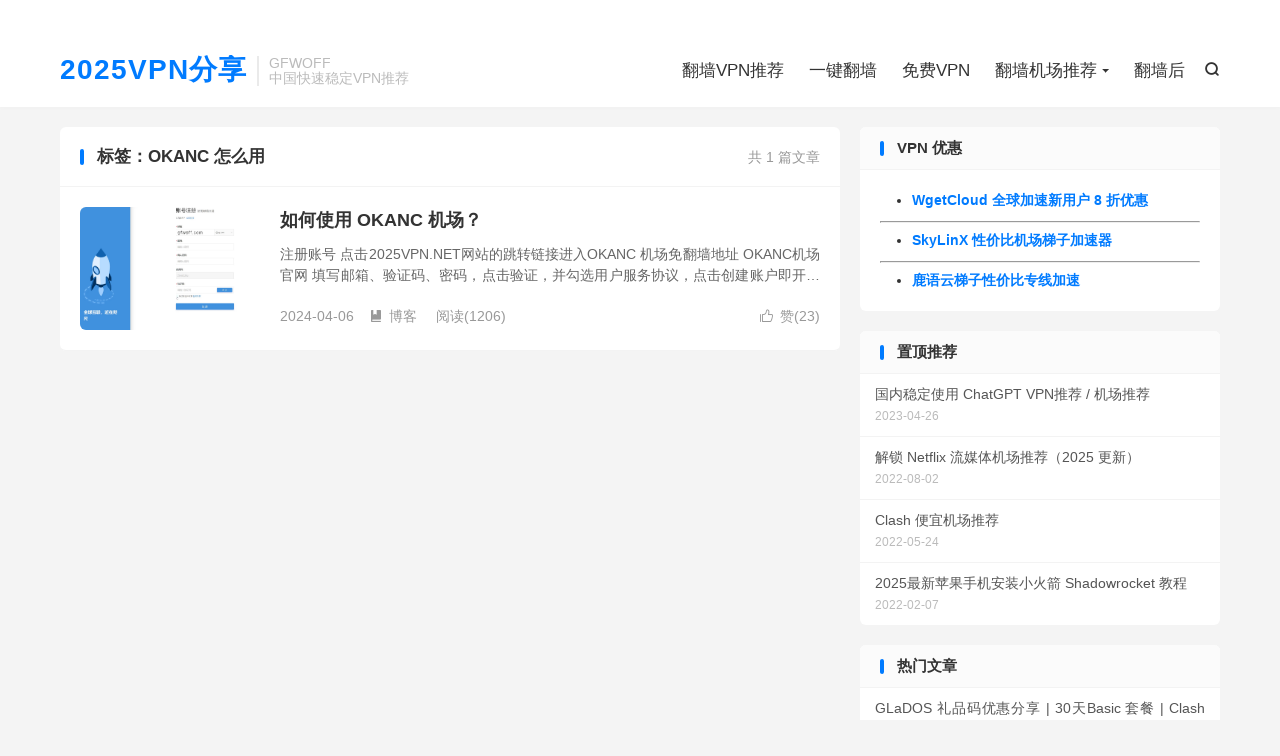

--- FILE ---
content_type: text/html; charset=UTF-8
request_url: https://gfwoff.org/tag/okanc-%E6%80%8E%E4%B9%88%E7%94%A8/
body_size: 5942
content:
<!DOCTYPE HTML>
<html lang="zh-CN" >
<head>
<meta charset="UTF-8">
<meta http-equiv="X-UA-Compatible" content="IE=edge">
<meta name="viewport" content="width=device-width, initial-scale=1.0">
<meta name="apple-mobile-web-app-title" content="2025 VPN">
<meta http-equiv="Cache-Control" content="no-siteapp">
<title>OKANC 怎么用-2025 VPN</title>
<meta name='robots' content='max-image-preview:large' />
	
	<link rel='dns-prefetch' href='//www.googletagmanager.com' />
<link data-optimized="2" rel="stylesheet" href="https://gfwoff.org/wp-content/litespeed/css/6f7fc663fa7e5e341a6ac13773f73b9b.css?ver=fb362" />




<script type="text/javascript" src="https://gfwoff.org/wp-content/themes/dux/assets/js/libs/jquery.min.js?ver=9.4" id="jquery-js"></script>

<!-- Google tag (gtag.js) snippet added by Site Kit -->
<!-- Site Kit 添加的 Google Analytics 代码段 -->
<script type="text/javascript" src="https://www.googletagmanager.com/gtag/js?id=GT-WR4WXBB" id="google_gtagjs-js" async></script>
<script type="text/javascript" id="google_gtagjs-js-after">
/* <![CDATA[ */
window.dataLayer = window.dataLayer || [];function gtag(){dataLayer.push(arguments);}
gtag("set","linker",{"domains":["gfwoff.org"]});
gtag("js", new Date());
gtag("set", "developer_id.dZTNiMT", true);
gtag("config", "GT-WR4WXBB");
/* ]]> */
</script>
<link rel="https://api.w.org/" href="https://gfwoff.org/wp-json/" /><link rel="alternate" title="JSON" type="application/json" href="https://gfwoff.org/wp-json/wp/v2/tags/749" /><meta name="generator" content="Site Kit by Google 1.166.0" /><meta name="keywords" content="OKANC 怎么用">
<!-- 没有可用于此网址的 AMPHTML 版本。 --><link rel="icon" href="https://gfwoff.org/wp-content/uploads/2024/12/GFWOFF-logo-150x150.webp" sizes="32x32" />
<link rel="icon" href="https://gfwoff.org/wp-content/uploads/2024/12/GFWOFF-logo-300x300.webp" sizes="192x192" />
<link rel="apple-touch-icon" href="https://gfwoff.org/wp-content/uploads/2024/12/GFWOFF-logo-300x300.webp" />
<meta name="msapplication-TileImage" content="https://gfwoff.org/wp-content/uploads/2024/12/GFWOFF-logo-300x300.webp" />
<link rel="shortcut icon" href="https://gfwoff.org/favicon.ico">
</head>
<body class="archive tag tag-okanc- tag-749 wp-theme-dux home m-excerpt-cat m-excerpt-desc site-layout-2 text-justify-on m-sidebar m-catplist-on">
<header class="header">
	<div class="container">
		<div class="logo logo-text"><a href="https://gfwoff.org" title="2025VPN | 中国国内最好用翻墙VPN推荐">2025VPN分享</a></div>		<div class="brand">GFWOFF<br>中国快速稳定VPN推荐</div>											<div class="navto-search search-show"><i class="tbfa">&#xe611;</i></div>
							<ul class="site-nav site-navbar">
			<li><a href="https://gfwoff.org/">翻墙VPN推荐</a></li>
<li><a href="https://gfwoff.org/one-click-vpn/">一键翻墙</a></li>
<li><a href="https://gfwoff.org/free-vpn/">免费VPN</a></li>
<li class="menu-item-has-children"><a href="https://gfwoff.org/ss-v2ray-trojan-providers/">翻墙机场推荐</a>
<ul class="sub-menu">
	<li><a href="https://gfwoff.org/stable-proxy-nodes-faster-than-vpn/">稳定翻墙机场推荐</a></li>
	<li><a href="https://gfwoff.org/famous-proxy-providers/">老牌翻墙机场推荐</a></li>
	<li><a href="https://gfwoff.org/high-end-proxy-providers/">高端翻墙机场推荐</a></li>
	<li><a href="https://gfwoff.org/cheap-proxy-providers/">便宜翻墙机场推荐</a></li>
</ul>
</li>
<li><a href="https://gfwoff.org/fanqiang-hou/">翻墙后</a></li>
		</ul>
					<div class="topbar">
				<ul class="site-nav topmenu">
														</ul>
							</div>
					</div>
</header>
	<div class="m-icon-nav">
		<i class="tbfa">&#xe612;</i>
		<i class="tbfa">&#xe606;</i>
	</div>
<div class="site-search">
	<div class="container">
		<form method="get" class="site-search-form" action="https://gfwoff.org/">
    <input class="search-input" name="s" type="text" placeholder="输入关键字" value="" required="required">
    <button class="search-btn" type="submit"><i class="tbfa">&#xe611;</i></button>
</form>	</div>
</div>

<section class="container">
	<div class="content-wrap">
		<div class="content">
						<div class="catleader"><div class="-r">共 1 篇文章</div><h1>标签：OKANC 怎么用</h1></div><article class="excerpt excerpt-1"><a target="_blank" class="focus" href="https://gfwoff.org/how-to-use-okanc-vpn/"><img data-src="https://gfwoff.org/wp-content/uploads/2024/04/OKANC-机场注册页.webp" alt="如何使用 OKANC 机场？-2025 VPN" src="https://gfwoff.org/wp-content/themes/dux/assets/img/thumbnail.png" class="thumb"></a><header><h2><a target="_blank" href="https://gfwoff.org/how-to-use-okanc-vpn/" title="如何使用 OKANC 机场？-2025 VPN">如何使用 OKANC 机场？</a></h2></header><p class="note">注册账号 点击2025VPN.NET网站的跳转链接进入OKANC 机场免翻墙地址 OKANC机场官网 填写邮箱、验证码、密码，点击验证，并勾选用户服务协议，点击创建账户即开始注册。 GFWOFF 建议使用 Gmail、Outlook 等海外...</p><div class="meta"><a href="javascript:;" etap="like" class="post-like" data-pid="5700"><i class="tbfa">&#xe64c;</i>赞(<span>23</span>)</a><time>2024-04-06</time><a class="cat" href="https://gfwoff.org/blog/"><i class="tbfa">&#xe60e;</i>博客</a> <span class="pv">阅读(1206)</span></div></article>		</div>
	</div>
	<div class="sidebar">
	<div class="widget widget_text"><h3>VPN 优惠</h3>			<div class="textwidget"><ul>
<li><a href="https://gfwoff.org/how-about-gacloud-vpn/" target="_blank" rel="noopener"><strong>WgetCloud 全球加速新用户 8 折优惠</strong></a></li>
</ul>
<hr />
<ul>
<li><a href="https://gfwoff.org/skylinx"><strong>SkyLinX 性价比机场梯子加速器</strong></a></li>
</ul>
<hr />
<ul>
<li><a href="https://gfwoff.org/how-to-use-luyuyun-vpn/"><strong>鹿语云梯子性价比专线加速</strong></a></li>
</ul>
</div>
		</div><div class="widget widget_ui_posts"><h3>置顶推荐</h3><ul class="nopic">		<li>
			<a target="_blank" href="https://gfwoff.org/chatgpt-vpn-recommend/"><span class="text">国内稳定使用 ChatGPT VPN推荐 / 机场推荐</span><span class="muted">2023-04-26</span></a></li>
				<li>
			<a target="_blank" href="https://gfwoff.org/unblock-netflix-naifei-jichang/"><span class="text">解锁 Netflix 流媒体机场推荐（2025 更新）</span><span class="muted">2022-08-02</span></a></li>
				<li>
			<a target="_blank" href="https://gfwoff.org/cheap-clash-proxy-nodes-providers/"><span class="text">Clash 便宜机场推荐</span><span class="muted">2022-05-24</span></a></li>
				<li>
			<a target="_blank" href="https://gfwoff.org/how-to-install-shadowrocket-on-iphone/"><span class="text">2025最新苹果手机安装小火箭 Shadowrocket 教程</span><span class="muted">2022-02-07</span></a></li>
		</ul></div><div class="widget widget_ui_posts"><h3>热门文章</h3><ul class="nopic"><li><a target="_blank" href="https://gfwoff.org/glados-gift-code-share/"><span class="text">GLaDOS 礼品码优惠分享 | 30天Basic 套餐 | Clash 免费机场</span><span class="muted">2022-04-10</span></a></li><li><a target="_blank" href="https://gfwoff.org/jichang-paolu-lists/"><span class="text">机场跑路名单（持续更新）</span><span class="muted">2023-11-30</span></a></li><li><a target="_blank" href="https://gfwoff.org/how-to-install-shadowrocket-on-iphone/"><span class="text">2025最新苹果手机安装小火箭 Shadowrocket 教程</span><span class="muted">2022-02-07</span></a></li><li><a target="_blank" href="https://gfwoff.org/tly-vpn-paolu/"><span class="text">TLY VPN 官网打不开？跑路了？</span><span class="muted">2023-10-12</span></a></li><li><a target="_blank" href="https://gfwoff.org/free-ss-ssr-v2ray-trojan-2022-03-17/"><span class="text">最新免费Shadowsocks、V2ray、Trojan 翻墙节点分享 （2025更新）（持续更新中）</span><span class="muted">2022-03-17</span></a></li><li><a target="_blank" href="https://gfwoff.org/free-ss-ssr-v2ray-trojan-clash-nodes-subscribes/"><span class="text">2025 年 448个免费 SS/SSR/V2ray/Trojan/Clash 节点分享、免费订阅</span><span class="muted">2022-07-14</span></a></li></ul></div><div class="widget widget_tag_cloud"><h3>标签</h3><div class="tagcloud"><a href="https://gfwoff.org/tag/boomcloud-vpn/" class="tag-cloud-link tag-link-153 tag-link-position-1" style="font-size: 8pt;" aria-label="BoomCloud VPN (3 项)">BoomCloud VPN</a>
<a href="https://gfwoff.org/tag/boomcloud-%e6%9c%ba%e5%9c%ba/" class="tag-cloud-link tag-link-152 tag-link-position-2" style="font-size: 8pt;" aria-label="BoomCloud 机场 (3 项)">BoomCloud 机场</a>
<a href="https://gfwoff.org/tag/clash-%e4%bb%98%e8%b4%b9%e8%8a%82%e7%82%b9%e8%b4%ad%e4%b9%b0/" class="tag-cloud-link tag-link-160 tag-link-position-3" style="font-size: 12.2pt;" aria-label="Clash 付费节点购买 (5 项)">Clash 付费节点购买</a>
<a href="https://gfwoff.org/tag/clash-%e6%9c%ba%e5%9c%ba%e6%8e%a8%e8%8d%90/" class="tag-cloud-link tag-link-122 tag-link-position-4" style="font-size: 18.266666666667pt;" aria-label="Clash 机场推荐 (10 项)">Clash 机场推荐</a>
<a href="https://gfwoff.org/tag/clash-%e8%8a%82%e7%82%b9%e6%8e%a8%e8%8d%90/" class="tag-cloud-link tag-link-161 tag-link-position-5" style="font-size: 10.333333333333pt;" aria-label="Clash 节点推荐 (4 项)">Clash 节点推荐</a>
<a href="https://gfwoff.org/tag/glados-vpn/" class="tag-cloud-link tag-link-121 tag-link-position-6" style="font-size: 8pt;" aria-label="GLaDOS VPN (3 项)">GLaDOS VPN</a>
<a href="https://gfwoff.org/tag/glados-%e6%9c%ba%e5%9c%ba/" class="tag-cloud-link tag-link-120 tag-link-position-7" style="font-size: 8pt;" aria-label="GLaDOS 机场 (3 项)">GLaDOS 机场</a>
<a href="https://gfwoff.org/tag/iphone-%e7%bf%bb%e5%a2%99%e4%bb%a3%e7%90%86%e8%bd%af%e4%bb%b6/" class="tag-cloud-link tag-link-57 tag-link-position-8" style="font-size: 12.2pt;" aria-label="iPhone 翻墙代理软件 (5 项)">iPhone 翻墙代理软件</a>
<a href="https://gfwoff.org/tag/nirvana-%e6%9c%ba%e5%9c%ba/" class="tag-cloud-link tag-link-174 tag-link-position-9" style="font-size: 8pt;" aria-label="Nirvana 机场 (3 项)">Nirvana 机场</a>
<a href="https://gfwoff.org/tag/shadowrocket-%e4%bb%98%e8%b4%b9%e8%8a%82%e7%82%b9/" class="tag-cloud-link tag-link-308 tag-link-position-10" style="font-size: 10.333333333333pt;" aria-label="Shadowrocket 付费节点 (4 项)">Shadowrocket 付费节点</a>
<a href="https://gfwoff.org/tag/shadowrocket-%e5%9c%b0%e5%9d%80/" class="tag-cloud-link tag-link-53 tag-link-position-11" style="font-size: 10.333333333333pt;" aria-label="Shadowrocket 地址 (4 项)">Shadowrocket 地址</a>
<a href="https://gfwoff.org/tag/shadowsocks-%e4%bb%98%e8%b4%b9%e8%8a%82%e7%82%b9/" class="tag-cloud-link tag-link-213 tag-link-position-12" style="font-size: 15pt;" aria-label="Shadowsocks 付费节点 (7 项)">Shadowsocks 付费节点</a>
<a href="https://gfwoff.org/tag/shadowsocks-%e8%8a%82%e7%82%b9%e5%93%aa%e9%87%8c%e4%b9%b0/" class="tag-cloud-link tag-link-156 tag-link-position-13" style="font-size: 8pt;" aria-label="Shadowsocks 节点哪里买 (3 项)">Shadowsocks 节点哪里买</a>
<a href="https://gfwoff.org/tag/ssr%e6%9c%ba%e5%9c%ba%e6%8e%a8%e8%8d%90/" class="tag-cloud-link tag-link-135 tag-link-position-14" style="font-size: 13.833333333333pt;" aria-label="SSR机场推荐 (6 项)">SSR机场推荐</a>
<a href="https://gfwoff.org/tag/ssr%e8%8a%82%e7%82%b9%e8%b4%ad%e4%b9%b0/" class="tag-cloud-link tag-link-167 tag-link-position-15" style="font-size: 12.2pt;" aria-label="SSR节点购买 (5 项)">SSR节点购买</a>
<a href="https://gfwoff.org/tag/v2ray-%e6%9c%ba%e5%9c%ba%e6%8e%a8%e8%8d%90/" class="tag-cloud-link tag-link-432 tag-link-position-16" style="font-size: 10.333333333333pt;" aria-label="V2ray 机场推荐 (4 项)">V2ray 机场推荐</a>
<a href="https://gfwoff.org/tag/v2ray%e7%bf%bb%e5%a2%99%e6%9c%ba%e5%9c%ba%e6%8e%a8%e8%8d%90/" class="tag-cloud-link tag-link-136 tag-link-position-17" style="font-size: 10.333333333333pt;" aria-label="V2ray翻墙机场推荐 (4 项)">V2ray翻墙机场推荐</a>
<a href="https://gfwoff.org/tag/%e4%b8%ad%e5%9b%bd%e5%9b%bd%e5%86%85%e8%83%bd%e7%94%a8%e7%9a%84%e7%bf%bb%e5%a2%99vpn%e6%8e%a8%e8%8d%90/" class="tag-cloud-link tag-link-86 tag-link-position-18" style="font-size: 12.2pt;" aria-label="中国国内能用的翻墙VPN推荐 (5 项)">中国国内能用的翻墙VPN推荐</a>
<a href="https://gfwoff.org/tag/%e4%bb%98%e8%b4%b9shadowsocks%e6%8e%a8%e8%8d%90/" class="tag-cloud-link tag-link-118 tag-link-position-19" style="font-size: 8pt;" aria-label="付费Shadowsocks推荐 (3 项)">付费Shadowsocks推荐</a>
<a href="https://gfwoff.org/tag/%e4%bb%98%e8%b4%b9v2ray%e6%8e%a8%e8%8d%90/" class="tag-cloud-link tag-link-123 tag-link-position-20" style="font-size: 8pt;" aria-label="付费V2ray推荐 (3 项)">付费V2ray推荐</a>
<a href="https://gfwoff.org/tag/%e4%bb%98%e8%b4%b9vpn%e6%8e%a8%e8%8d%90/" class="tag-cloud-link tag-link-206 tag-link-position-21" style="font-size: 8pt;" aria-label="付费VPN推荐 (3 项)">付费VPN推荐</a>
<a href="https://gfwoff.org/tag/%e4%be%bf%e5%ae%9c-shadowsocks-%e8%b4%ad%e4%b9%b0/" class="tag-cloud-link tag-link-129 tag-link-position-22" style="font-size: 10.333333333333pt;" aria-label="便宜 Shadowsocks 购买 (4 项)">便宜 Shadowsocks 购买</a>
<a href="https://gfwoff.org/tag/%e4%be%bf%e5%ae%9c-trojan-%e8%b4%ad%e4%b9%b0/" class="tag-cloud-link tag-link-131 tag-link-position-23" style="font-size: 8pt;" aria-label="便宜 Trojan 购买 (3 项)">便宜 Trojan 购买</a>
<a href="https://gfwoff.org/tag/%e4%be%bf%e5%ae%9c-v2ray-%e8%b4%ad%e4%b9%b0/" class="tag-cloud-link tag-link-130 tag-link-position-24" style="font-size: 10.333333333333pt;" aria-label="便宜 V2ray 购买 (4 项)">便宜 V2ray 购买</a>
<a href="https://gfwoff.org/tag/%e4%be%bf%e5%ae%9c%e7%bf%bb%e5%a2%99%e6%9c%ba%e5%9c%ba/" class="tag-cloud-link tag-link-149 tag-link-position-25" style="font-size: 8pt;" aria-label="便宜翻墙机场 (3 项)">便宜翻墙机场</a>
<a href="https://gfwoff.org/tag/%e4%be%bf%e5%ae%9c%e7%bf%bb%e5%a2%99%e6%a2%af%e5%ad%90/" class="tag-cloud-link tag-link-127 tag-link-position-26" style="font-size: 8pt;" aria-label="便宜翻墙梯子 (3 项)">便宜翻墙梯子</a>
<a href="https://gfwoff.org/tag/%e5%82%bb%e7%93%9c%e5%bc%8f%e4%b8%80%e9%94%ae%e7%bf%bb%e5%a2%99vpn%e5%ae%a2%e6%88%b7%e7%ab%af/" class="tag-cloud-link tag-link-117 tag-link-position-27" style="font-size: 12.2pt;" aria-label="傻瓜式一键翻墙VPN客户端 (5 项)">傻瓜式一键翻墙VPN客户端</a>
<a href="https://gfwoff.org/tag/%e5%85%8d%e8%b4%b9-ios-vpn/" class="tag-cloud-link tag-link-80 tag-link-position-28" style="font-size: 12.2pt;" aria-label="免费 iOS VPN (5 项)">免费 iOS VPN</a>
<a href="https://gfwoff.org/tag/%e5%85%8d%e8%b4%b9ss%e8%8a%82%e7%82%b9/" class="tag-cloud-link tag-link-87 tag-link-position-29" style="font-size: 12.2pt;" aria-label="免费SS节点 (5 项)">免费SS节点</a>
<a href="https://gfwoff.org/tag/%e5%85%8d%e8%b4%b9v2ray%e8%8a%82%e7%82%b9/" class="tag-cloud-link tag-link-110 tag-link-position-30" style="font-size: 10.333333333333pt;" aria-label="免费v2ray节点 (4 项)">免费v2ray节点</a>
<a href="https://gfwoff.org/tag/%e5%85%8d%e8%b4%b9vpn%e6%8e%a8%e8%8d%90/" class="tag-cloud-link tag-link-77 tag-link-position-31" style="font-size: 10.333333333333pt;" aria-label="免费VPN推荐 (4 项)">免费VPN推荐</a>
<a href="https://gfwoff.org/tag/%e5%85%8d%e8%b4%b9%e5%ae%89%e5%8d%93vpn/" class="tag-cloud-link tag-link-79 tag-link-position-32" style="font-size: 8pt;" aria-label="免费安卓VPN (3 项)">免费安卓VPN</a>
<a href="https://gfwoff.org/tag/%e5%85%8d%e8%b4%b9%e6%a2%af%e5%ad%90/" class="tag-cloud-link tag-link-75 tag-link-position-33" style="font-size: 10.333333333333pt;" aria-label="免费梯子 (4 项)">免费梯子</a>
<a href="https://gfwoff.org/tag/%e5%85%8d%e8%b4%b9%e7%94%b5%e8%84%91vpn/" class="tag-cloud-link tag-link-81 tag-link-position-34" style="font-size: 10.333333333333pt;" aria-label="免费电脑VPN (4 项)">免费电脑VPN</a>
<a href="https://gfwoff.org/tag/%e5%85%8d%e8%b4%b9%e7%bf%bb%e5%a2%99vpn/" class="tag-cloud-link tag-link-76 tag-link-position-35" style="font-size: 10.333333333333pt;" aria-label="免费翻墙VPN (4 项)">免费翻墙VPN</a>
<a href="https://gfwoff.org/tag/%e5%a4%87%e7%94%a8%e6%9c%ba%e5%9c%ba%e6%8e%a8%e8%8d%90/" class="tag-cloud-link tag-link-354 tag-link-position-36" style="font-size: 8pt;" aria-label="备用机场推荐 (3 项)">备用机场推荐</a>
<a href="https://gfwoff.org/tag/%e5%a5%bd%e7%94%a8%e7%9a%84%e6%a2%af%e5%ad%90/" class="tag-cloud-link tag-link-428 tag-link-position-37" style="font-size: 8pt;" aria-label="好用的梯子 (3 项)">好用的梯子</a>
<a href="https://gfwoff.org/tag/%e5%ae%89%e5%8d%93%e7%bf%bb%e5%a2%99%e8%bd%af%e4%bb%b6%e4%b8%8b%e8%bd%bd/" class="tag-cloud-link tag-link-56 tag-link-position-38" style="font-size: 8pt;" aria-label="安卓翻墙软件下载 (3 项)">安卓翻墙软件下载</a>
<a href="https://gfwoff.org/tag/%e5%b0%8f%e7%81%ab%e7%ae%ad%e4%b8%8b%e8%bd%bd/" class="tag-cloud-link tag-link-63 tag-link-position-39" style="font-size: 8pt;" aria-label="小火箭下载 (3 项)">小火箭下载</a>
<a href="https://gfwoff.org/tag/%e5%b0%8f%e7%81%ab%e7%ae%ad%e8%8a%82%e7%82%b9/" class="tag-cloud-link tag-link-60 tag-link-position-40" style="font-size: 22pt;" aria-label="小火箭节点 (15 项)">小火箭节点</a>
<a href="https://gfwoff.org/tag/%e6%9c%ba%e5%9c%ba%e6%8e%a8%e8%8d%90/" class="tag-cloud-link tag-link-313 tag-link-position-41" style="font-size: 10.333333333333pt;" aria-label="机场推荐 (4 项)">机场推荐</a>
<a href="https://gfwoff.org/tag/%e6%9c%ba%e5%9c%ba%e8%b7%91%e8%b7%af/" class="tag-cloud-link tag-link-456 tag-link-position-42" style="font-size: 8pt;" aria-label="机场跑路 (3 项)">机场跑路</a>
<a href="https://gfwoff.org/tag/%e8%90%8c%e5%96%b5%e5%8a%a0%e9%80%9f-nirvana/" class="tag-cloud-link tag-link-173 tag-link-position-43" style="font-size: 8pt;" aria-label="萌喵加速 Nirvana (3 项)">萌喵加速 Nirvana</a>
<a href="https://gfwoff.org/tag/%e8%90%8c%e5%96%b5%e5%8a%a0%e9%80%9f%e6%9c%ba%e5%9c%ba/" class="tag-cloud-link tag-link-172 tag-link-position-44" style="font-size: 8pt;" aria-label="萌喵加速机场 (3 项)">萌喵加速机场</a>
<a href="https://gfwoff.org/tag/%e9%80%9f%e8%9b%99%e4%ba%91%e8%b7%91%e8%b7%af/" class="tag-cloud-link tag-link-415 tag-link-position-45" style="font-size: 12.2pt;" aria-label="速蛙云跑路 (5 项)">速蛙云跑路</a></div>
</div><div class="widget widget_ui_tags"><h3>热门标签</h3><div class="items"><a href="https://gfwoff.org/tag/%e5%b0%8f%e7%81%ab%e7%ae%ad%e8%8a%82%e7%82%b9/" title="小火箭节点">小火箭节点</a><a href="https://gfwoff.org/tag/clash-%e6%9c%ba%e5%9c%ba%e6%8e%a8%e8%8d%90/" title="Clash 机场推荐">Clash 机场推荐</a><a href="https://gfwoff.org/tag/shadowsocks-%e4%bb%98%e8%b4%b9%e8%8a%82%e7%82%b9/" title="Shadowsocks 付费节点">Shadowsocks 付费节点</a><a href="https://gfwoff.org/tag/ssr%e6%9c%ba%e5%9c%ba%e6%8e%a8%e8%8d%90/" title="SSR机场推荐">SSR机场推荐</a><a href="https://gfwoff.org/tag/iphone-%e7%bf%bb%e5%a2%99%e4%bb%a3%e7%90%86%e8%bd%af%e4%bb%b6/" title="iPhone 翻墙代理软件">iPhone 翻墙代理软件</a><a href="https://gfwoff.org/tag/%e5%85%8d%e8%b4%b9-ios-vpn/" title="免费 iOS VPN">免费 iOS VPN</a><a href="https://gfwoff.org/tag/%e4%b8%ad%e5%9b%bd%e5%9b%bd%e5%86%85%e8%83%bd%e7%94%a8%e7%9a%84%e7%bf%bb%e5%a2%99vpn%e6%8e%a8%e8%8d%90/" title="中国国内能用的翻墙VPN推荐">中国国内能用的翻墙VPN推荐</a><a href="https://gfwoff.org/tag/%e5%85%8d%e8%b4%b9ss%e8%8a%82%e7%82%b9/" title="免费SS节点">免费SS节点</a><a href="https://gfwoff.org/tag/%e5%82%bb%e7%93%9c%e5%bc%8f%e4%b8%80%e9%94%ae%e7%bf%bb%e5%a2%99vpn%e5%ae%a2%e6%88%b7%e7%ab%af/" title="傻瓜式一键翻墙VPN客户端">傻瓜式一键翻墙VPN客户端</a><a href="https://gfwoff.org/tag/clash-%e4%bb%98%e8%b4%b9%e8%8a%82%e7%82%b9%e8%b4%ad%e4%b9%b0/" title="Clash 付费节点购买">Clash 付费节点购买</a><a href="https://gfwoff.org/tag/ssr%e8%8a%82%e7%82%b9%e8%b4%ad%e4%b9%b0/" title="SSR节点购买">SSR节点购买</a><a href="https://gfwoff.org/tag/%e9%80%9f%e8%9b%99%e4%ba%91%e8%b7%91%e8%b7%af/" title="速蛙云跑路">速蛙云跑路</a><a href="https://gfwoff.org/tag/shadowrocket-%e5%9c%b0%e5%9d%80/" title="Shadowrocket 地址">Shadowrocket 地址</a><a href="https://gfwoff.org/tag/%e5%85%8d%e8%b4%b9%e6%a2%af%e5%ad%90/" title="免费梯子">免费梯子</a><a href="https://gfwoff.org/tag/%e5%85%8d%e8%b4%b9%e7%bf%bb%e5%a2%99vpn/" title="免费翻墙VPN">免费翻墙VPN</a><a href="https://gfwoff.org/tag/%e5%85%8d%e8%b4%b9vpn%e6%8e%a8%e8%8d%90/" title="免费VPN推荐">免费VPN推荐</a><a href="https://gfwoff.org/tag/%e5%85%8d%e8%b4%b9%e7%94%b5%e8%84%91vpn/" title="免费电脑VPN">免费电脑VPN</a><a href="https://gfwoff.org/tag/%e5%85%8d%e8%b4%b9v2ray%e8%8a%82%e7%82%b9/" title="免费v2ray节点">免费v2ray节点</a><a href="https://gfwoff.org/tag/%e4%be%bf%e5%ae%9c-shadowsocks-%e8%b4%ad%e4%b9%b0/" title="便宜 Shadowsocks 购买">便宜 Shadowsocks 购买</a><a href="https://gfwoff.org/tag/%e4%be%bf%e5%ae%9c-v2ray-%e8%b4%ad%e4%b9%b0/" title="便宜 V2ray 购买">便宜 V2ray 购买</a><a href="https://gfwoff.org/tag/v2ray%e7%bf%bb%e5%a2%99%e6%9c%ba%e5%9c%ba%e6%8e%a8%e8%8d%90/" title="V2ray翻墙机场推荐">V2ray翻墙机场推荐</a><a href="https://gfwoff.org/tag/clash-%e8%8a%82%e7%82%b9%e6%8e%a8%e8%8d%90/" title="Clash 节点推荐">Clash 节点推荐</a><a href="https://gfwoff.org/tag/shadowrocket-%e4%bb%98%e8%b4%b9%e8%8a%82%e7%82%b9/" title="Shadowrocket 付费节点">Shadowrocket 付费节点</a><a href="https://gfwoff.org/tag/%e6%9c%ba%e5%9c%ba%e6%8e%a8%e8%8d%90/" title="机场推荐">机场推荐</a><a href="https://gfwoff.org/tag/v2ray-%e6%9c%ba%e5%9c%ba%e6%8e%a8%e8%8d%90/" title="V2ray 机场推荐">V2ray 机场推荐</a><a href="https://gfwoff.org/tag/%e5%ae%89%e5%8d%93%e7%bf%bb%e5%a2%99%e8%bd%af%e4%bb%b6%e4%b8%8b%e8%bd%bd/" title="安卓翻墙软件下载">安卓翻墙软件下载</a><a href="https://gfwoff.org/tag/%e5%b0%8f%e7%81%ab%e7%ae%ad%e4%b8%8b%e8%bd%bd/" title="小火箭下载">小火箭下载</a><a href="https://gfwoff.org/tag/%e5%85%8d%e8%b4%b9%e5%ae%89%e5%8d%93vpn/" title="免费安卓VPN">免费安卓VPN</a><a href="https://gfwoff.org/tag/%e4%bb%98%e8%b4%b9shadowsocks%e6%8e%a8%e8%8d%90/" title="付费Shadowsocks推荐">付费Shadowsocks推荐</a><a href="https://gfwoff.org/tag/glados-%e6%9c%ba%e5%9c%ba/" title="GLaDOS 机场">GLaDOS 机场</a></div></div></div></section>

<footer class="footer">
	<div class="container">
						<p>&copy; 2025 &nbsp; <a href="https://gfwoff.org">2025 VPN</a> &nbsp;  <a href="https://gfwoff.org/about-me/"> 关于本站</a> <a href="https://gfwoff.org/sitemap.xml">网站地图</a>
</p>
					</div>
</footer>
<script>window.TBUI={"www":"https:\/\/gfwoff.org","uri":"https:\/\/gfwoff.org\/wp-content\/themes\/dux","ajaxurl":"https:\/\/gfwoff.org\/wp-admin\/admin-ajax.php","ver":"9.4","roll":"1 2","copyoff":0,"ajaxpager":"0","fullimage":"1","captcha":0,"captcha_comment":1,"captcha_login":0,"captcha_register":0,"table_scroll_m":1,"table_scroll_w":"800","pre_color":1,"pre_copy":1,"lang":{"copy":"\u590d\u5236","copy_success":"\u5df2\u590d\u5236","comment_loading":"\u8bc4\u8bba\u63d0\u4ea4\u4e2d...","comment_cancel_edit":"\u53d6\u6d88\u7f16\u8f91","loadmore":"\u52a0\u8f7d\u66f4\u591a","like_login":"\u70b9\u8d5e\u8bf7\u5148\u767b\u5f55","liked":"\u4f60\u5df2\u8d5e\uff01","delete_post":"\u786e\u5b9a\u5220\u9664\u8fd9\u4e2a\u6587\u7ae0\u5417\uff1f","read_post_all":"\u70b9\u51fb\u9605\u8bfb\u4f59\u4e0b\u5168\u6587","copy_wechat":"\u5fae\u4fe1\u53f7\u5df2\u590d\u5236","sign_password_less":"\u5bc6\u7801\u592a\u77ed\uff0c\u81f3\u5c116\u4f4d","sign_username_none":"\u7528\u6237\u540d\u4e0d\u80fd\u4e3a\u7a7a","sign_email_error":"\u90ae\u7bb1\u683c\u5f0f\u9519\u8bef","sign_vcode_loading":"\u9a8c\u8bc1\u7801\u83b7\u53d6\u4e2d","sign_vcode_new":" \u79d2\u91cd\u65b0\u83b7\u53d6"},"turnstile_key":""}</script>
<script type="speculationrules">
{"prefetch":[{"source":"document","where":{"and":[{"href_matches":"\/*"},{"not":{"href_matches":["\/wp-*.php","\/wp-admin\/*","\/wp-content\/uploads\/*","\/wp-content\/*","\/wp-content\/plugins\/*","\/wp-content\/themes\/dux\/*","\/*\\?(.+)"]}},{"not":{"selector_matches":"a[rel~=\"nofollow\"]"}},{"not":{"selector_matches":".no-prefetch, .no-prefetch a"}}]},"eagerness":"conservative"}]}
</script>

<script data-optimized="1" src="https://gfwoff.org/wp-content/litespeed/js/b6f79879d10040f8d02fd9034453d7be.js?ver=fb362"></script></body>
</html>

<!-- Page cached by LiteSpeed Cache 7.6.2 on 2025-11-24 21:57:54 -->